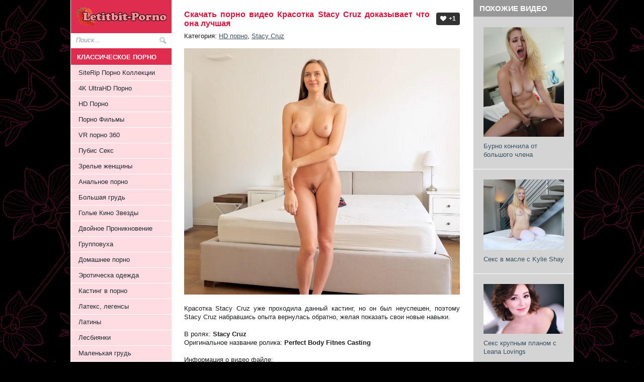

--- FILE ---
content_type: text/html; charset=UTF-8
request_url: https://xxxdd.net/hd_porno/39441-krasotka-stacy-cruz-dokazyvaet-chto-ona-luchshaya.html
body_size: 8598
content:
<!DOCTYPE html PUBLIC "-//W3C//DTD XHTML 1.0 Transitional//EN" "http://www.w3.org/TR/xhtml1/DTD/xhtml1-transitional.dtd">
<html xmlns="http://www.w3.org/1999/xhtml" xml:lang="ru" lang="ru">
<head>
<meta http-equiv="Content-Type" content="text/html; utf-8" />
<meta name="google-site-verification" content="d-zWieVsstZ2ipclnIZ2nIneWvdAMcMrDE58daEE78o" />
    <meta name="host-verification" content="baac22c2a3a3c30c4e982de3b00b60c9"/>
<meta name="yandex-verification" content="32d5624035aa6e68" /> 
<meta name="viewport" content="width=device-width, initial-scale=1.0" />
<meta http-equiv="Content-Type" content="text/html; charset=utf-8" />
<title>Красотка Stacy Cruz доказывает что она лучшая &raquo; Скачать качественное Full HD порно видео 1080p, XXX ролики, секс видео без вирусов</title>
<meta name="description" content="Красотка Stacy Cruz уже проходила данный кастинг, но он был неуспешен, поэтому Stacy Cruz набравшись опыта вернулась обратно, желая показать свои новые навыки.  Красотка Stacy Cruz уже прохо" />
<meta name="keywords" content="Stacy, Download, https, Скачать, показать, желая, новые, Stacy_Cruz_Returns_SEX_XXX, обратно, Красотка, навыки, кастинг, данный, поэтому, проходила, неуспешен, опыта, набравшись, вернулась, Турбобит" />
<meta name="generator" content="DataLife Engine (http://dle-news.ru)" />
<meta property="og:site_name" content="Скачать качественное Full HD порно видео 1080p, XXX ролики, секс видео без вирусов" />
<meta property="og:type" content="article" />
<meta property="og:title" content="Красотка Stacy Cruz доказывает что она лучшая" />
<meta property="og:url" content="https://xxxdd.net/hd_porno/39441-krasotka-stacy-cruz-dokazyvaet-chto-ona-luchshaya.html" />
<meta property="og:image" content="https://xxxdd.net/uploads/posts/2023-01/1673327688_8191.xxxdownload.net.jpg" />
<link rel="search" type="application/opensearchdescription+xml" href="https://xxxdd.net/engine/opensearch.php" title="Скачать качественное Full HD порно видео 1080p, XXX ролики, секс видео без вирусов" />
<script type="text/javascript" src="/engine/classes/min/index.php?charset=utf-8&amp;g=general&amp;10"></script>
<link rel="shortcut icon" href="/templates/Gemini-new_top/images/favicon.ico" />
<link media="screen" href="/templates/Gemini-new_top/style/styles.css" type="text/css" rel="stylesheet" />
<link media="screen" href="/templates/Gemini-new_top/style/engine.css" type="text/css" rel="stylesheet" />
 
</head>
<body>
     
<meta name="referrer" content="unsafe-url">
 
<div class="wrapper">

   			    
	 
		<div class="container">
	
			<div class="body">
				<div class="vsep">
				<div class="head-top">
				<div class="hlogo">
<a href="/">
<img src="/templates/Gemini-new_top/images/logo.png" alt="XXX Download" title="Скачать порно видео ролики без вирусов в отличном качетсве" class="logogo"></a>
<div class="show-menu"><i class="menuicon"></i></div>
</div>



<div id="menubar">
				<form method="post" action=''>
					<input type="hidden" name="do" value="search" />
                    <input type="hidden" name="subaction" value="search" />
					<ul class="searchbar reset">
						<li class="lfield"><input id="story" name="story" value="Поиск..." onblur="if(this.value=='') this.value='Поиск...';" onfocus="if(this.value=='Поиск...') this.value='';" type="text" /></li>
						<li class="lbtn"><input title="Найти" alt="Найти" type="image" src="/templates/Gemini-new_top/dleimages/2222.png" /></li>
					</ul>
				</form>
			</div>
  <div style="clear:both" ></div>
</div>
<div class="cols clearfix">
<div class="fozzi clearfix">

<div id="midside" class="lcol"  style="width: 100%;">
                        
                        
                   
 





 
  
		<div id='dle-content'><div class="base fullstory shamanskiy">
<div class="lovse"><h1 class="btl"> Скачать порно видео Красотка Stacy Cruz доказывает что она лучшая</h1>
<p class="argcat">Категория: <a href="https://xxxdd.net/hd_porno/">HD порно</a>, <a href="https://xxxdd.net/tags/Stacy+Cruz/">Stacy Cruz</a></p> </div>
<div class="maincont">
<div style="text-align:center;"><!--dle_image_begin:https://xxxdd.net/uploads/posts/2023-01/1673327688_8191.xxxdownload.net.jpg|--><img src="https://xxxdd.net/uploads/posts/2023-01/1673327688_8191.xxxdownload.net.jpg" alt="Красотка Stacy Cruz доказывает что она лучшая" title="Красотка Stacy Cruz доказывает что она лучшая"  /><!--dle_image_end--></div><br /><br />Красотка Stacy Cruz уже проходила данный кастинг, но он был неуспешен, поэтому Stacy Cruz набравшись опыта вернулась обратно, желая показать свои новые навыки.<br /><br />В ролях: <b>Stacy Cruz</b><br />Оригинальное название ролика: <b>Perfect Body Fitnes Casting</b><br /><br /><u>Информация о видео файле: </u><br /><b>Продолжительность: </b> 00:24:42<br /><b>Качество: </b> FullHD<br /><b>Формат: </b> mp4<br /><b>Разрешение: </b> 1920x1080<br /><b>Размер: </b> 2.10 GB<br /><br /><div style="text-align:center;"><a href="https://xxxdd.net/uploads/posts/2023-01/1673327696_1001.xxxdownload.net.jpg" ><!--dle_image_begin:https://xxxdd.net/uploads/posts/2023-01/1673327749_6081.xxxdownload.net.jpg|--><img src="https://xxxdd.net/uploads/posts/2023-01/1673327749_6081.xxxdownload.net.jpg" alt="Красотка Stacy Cruz доказывает что она лучшая" title="Красотка Stacy Cruz доказывает что она лучшая"  /><!--dle_image_end--></a></div>  <br /><br /><!--QuoteBegin--><div class="quote"><!--QuoteEBegin--><!--sizestart:4--><span style="font-size:14pt;"><!--/sizestart--><b>Скачать с Турбобит | Download from Turbobit</b><br /><br /><!--sizestart:2--><span style="font-size:10pt;"><!--/sizestart--><a href="https://turb.pw/hcplzarrh9et/Stacy_Cruz_Returns_SEX_XXX.mp4.html" target="_blank">https://turb.pw/hcplzarrh9et/Stacy_Cruz_Returns_SEX_XXX.mp4.html</a><br /><br /><!--sizestart:4--><span style="font-size:14pt;"><!--/sizestart--><b>Скачать с Keep2sahre | Download from K2S </b><br /><br /><!--sizestart:2--><span style="font-size:10pt;"><!--/sizestart--><a href="https://k2s.cc/file/2dbad197db1d7/Stacy_Cruz_Returns_SEX_XXX.mp4" target="_blank">https://k2s.cc/file/2dbad197db1d7/Stacy_Cruz_Returns_SEX_XXX.mp4</a><br /><br /><!--sizestart:4--><span style="font-size:14pt;"><!--/sizestart--><b>Скачать с Rapidgator | Download from RG</b><br /><br /><!--sizestart:2--><span style="font-size:10pt;"><!--/sizestart--><a href="https://rapidgator.net/file/a9d1f1b1a9b4f0b97b82ac161cd2217c" target="_blank">https://rapidgator.net/file/a9d1f1b1a9b4f0b97b82ac161cd2217c</a><br /><br /><!--sizeend--></span><!--/sizeend--><!--sizeend--></span><!--/sizeend--><!--QuoteEnd--></div><!--QuoteEEnd-->
 
    
<center></center><br><br>
<center></center><br><br>
<center></center><br><br>
<center></center><br><br>
    
<center></center>
    
                  
    
    
<div class="clr"></div>

</div>
<div class="storenumber"></div>
<div class="mlink">
    <span class="postinfo">Просмотров: 1441</span>


<span class="postinfo"><div class="rate"><span id="ilike-39441"><a href="#" class="ilike_rating" onclick="ilike(39441);return false;" title="��� ��������!"><span>+1</span></a></span></div></span>
<span class="arg"> </span>     
  </div>   
   
</div>     
<div class="suzizi">
<div class="rodosa">
   
    Похожие видео
</div>
<div class="relatt">
 
<a title="" href="https://xxxdd.net/hd_porno/39437-burno-konchila-ot-bolshogo-chlena.html"><img alt="Бурно кончила от большого члена" title="" src="https://xxxdd.net/uploads/posts/2023-01/1673327495_4751.xxxdownload.net.jpg" /></a>
 <a title="" href="https://xxxdd.net/hd_porno/39437-burno-konchila-ot-bolshogo-chlena.html">Бурно кончила от большого члена</a>

 </div><div class="relatt">
 
<a title="" href="https://xxxdd.net/hd_porno/39434-seks-v-masle-s-kylie-shay.html"><img alt="Секс в масле с Kylie Shay" title="" src="https://xxxdd.net/uploads/posts/2023-01/1673327236_9001.xxxdownload.net.jpg" /></a>
 <a title="" href="https://xxxdd.net/hd_porno/39434-seks-v-masle-s-kylie-shay.html">Секс в масле с Kylie Shay</a>

 </div><div class="relatt">
 
<a title="" href="https://xxxdd.net/hd_porno/39430-seks-krupnym-planom-s-leana-lovings.html"><img alt="Секс крупным планом с Leana Lovings" title="" src="https://xxxdd.net/uploads/posts/2023-01/1673326819_7781.xxxdownload.net.jpg" /></a>
 <a title="" href="https://xxxdd.net/hd_porno/39430-seks-krupnym-planom-s-leana-lovings.html">Секс крупным планом с Leana Lovings</a>

 </div><div class="relatt">
 
<a title="" href="https://xxxdd.net/hd_porno/39411-rada-seksu-s-bolshim-chlenom.html"><img alt="Рада сексу с большим членом" title="" src="https://xxxdd.net/uploads/posts/2023-01/1673221717_6201.xxxdownload.net.jpg" /></a>
 <a title="" href="https://xxxdd.net/hd_porno/39411-rada-seksu-s-bolshim-chlenom.html">Рада сексу с большим членом</a>

 </div><div class="relatt">
 
<a title="" href="https://xxxdd.net/hd_porno/39402-romanticheski-vlyublennaya-studentka.html"><img alt="Романтически влюбленная студентка" title="" src="https://xxxdd.net/uploads/posts/2023-01/1673062365_8051.xxxdownload.net.jpg" /></a>
 <a title="" href="https://xxxdd.net/hd_porno/39402-romanticheski-vlyublennaya-studentka.html">Романтически влюбленная студентка</a>

 </div><div class="relatt">
 
<a title="" href="https://xxxdd.net/hd_porno/39379-glamurnaya-krasotka-hochet-poprobovat-bolshoy-chlen.html"><img alt="Гламурная красотка хочет попробовать большой член" title="" src="https://xxxdd.net/uploads/posts/2023-01/1672972739_5521.xxxdownload.net.jpg" /></a>
 <a title="" href="https://xxxdd.net/hd_porno/39379-glamurnaya-krasotka-hochet-poprobovat-bolshoy-chlen.html">Гламурная красотка хочет попробовать большой член</a>

 </div><div class="relatt">
 
<a title="" href="https://xxxdd.net/hd_porno/39342-trahaet-devchonku-poka-ona-igraet-onlayn.html"><img alt="Трахает девчонку пока она играет онлайн" title="" src="https://xxxdd.net/uploads/posts/2023-01/1672886312_5801.xxxdownload.net.jpg" /></a>
 <a title="" href="https://xxxdd.net/hd_porno/39342-trahaet-devchonku-poka-ona-igraet-onlayn.html">Трахает девчонку пока она играет онлайн</a>

 </div><div class="relatt">
 
<a title="" href="https://xxxdd.net/hd_porno/39332-seks-s-dvumya-glamurnymi-blondinkami-s-zavyazanymi-glazami.html"><img alt="Секс с двумя гламурными блондинками с завязаными глазами" title="" src="https://xxxdd.net/uploads/posts/2023-01/1672804165_5621.xxxdownload.net.jpg" /></a>
 <a title="" href="https://xxxdd.net/hd_porno/39332-seks-s-dvumya-glamurnymi-blondinkami-s-zavyazanymi-glazami.html">Секс с двумя гламурными блондинками с завязаными глазами</a>

 </div><div class="relatt">
 
<a title="" href="https://xxxdd.net/hd_porno/39323-krasivuyu-zhenu-oprihodovali-na-rabote.html"><img alt="Красивую жену оприходовали на работе" title="" src="https://xxxdd.net/uploads/posts/2023-01/1672801832_991.xxxdownload.net.jpg" /></a>
 <a title="" href="https://xxxdd.net/hd_porno/39323-krasivuyu-zhenu-oprihodovali-na-rabote.html">Красивую жену оприходовали на работе</a>

 </div><div class="relatt">
 
<a title="" href="https://xxxdd.net/hd_porno/39320-nachalnik-poprosil-sekretarshu-stat-shlyuhoy.html"><img alt="Начальник попросил секретаршу стать шлюхой" title="" src="https://xxxdd.net/uploads/posts/2023-01/1672715891_121.xxxdownload.net.jpg" /></a>
 <a title="" href="https://xxxdd.net/hd_porno/39320-nachalnik-poprosil-sekretarshu-stat-shlyuhoy.html">Начальник попросил секретаршу стать шлюхой</a>

 </div><div class="relatt">
 
<a title="" href="https://xxxdd.net/hd_porno/39307-seks-posle-shahmatov.html"><img alt="Секс после шахматов" title="" src="https://xxxdd.net/uploads/posts/2023-01/1672714308_11.xxxdownload.net.jpg" /></a>
 <a title="" href="https://xxxdd.net/hd_porno/39307-seks-posle-shahmatov.html">Секс после шахматов</a>

 </div><div class="relatt">
 
<a title="" href="https://xxxdd.net/hd_porno/39295-razdelil-devchonku-vmeste-s-drugom.html"><img alt="Разделил девчонку вместе с другом" title="" src="https://xxxdd.net/uploads/posts/2023-01/1672628212_331.xxxdownload.net.jpg" /></a>
 <a title="" href="https://xxxdd.net/hd_porno/39295-razdelil-devchonku-vmeste-s-drugom.html">Разделил девчонку вместе с другом</a>

 </div><div class="relatt">
 
<a title="" href="https://xxxdd.net/hd_porno/39267-seks-s-krasotkoy-tina-kay-vozle-basseyna-v-saune.html"><img alt="Секс с красоткой Tina Kay возле бассейна в сауне" title="" src="https://xxxdd.net/uploads/posts/2022-12/1672456032_5311.xxxdownload.net.jpg" /></a>
 <a title="" href="https://xxxdd.net/hd_porno/39267-seks-s-krasotkoy-tina-kay-vozle-basseyna-v-saune.html">Секс с красоткой Tina Kay возле бассейна в сауне</a>

 </div><div class="relatt">
 
<a title="" href="https://xxxdd.net/hd_porno/39265-podruga-poshla-s-drugom-na-plyazh.html"><img alt="Подруга пошла с другом на пляж" title="" src="https://xxxdd.net/uploads/posts/2022-12/1672455853_3361.xxxdownload.net.jpg" /></a>
 <a title="" href="https://xxxdd.net/hd_porno/39265-podruga-poshla-s-drugom-na-plyazh.html">Подруга пошла с другом на пляж</a>

 </div><div class="relatt">
 
<a title="" href="https://xxxdd.net/hd_porno/39263-seks-s-molodoy-devushkoy-v-palatke-na-zadnem-dvore.html"><img alt="Секс с молодой девушкой в палатке на заднем дворе" title="" src="https://xxxdd.net/uploads/posts/2022-12/1672455701_3831.xxxdownload.net.jpg" /></a>
 <a title="" href="https://xxxdd.net/hd_porno/39263-seks-s-molodoy-devushkoy-v-palatke-na-zadnem-dvore.html">Секс с молодой девушкой в палатке на заднем дворе</a>

 </div>
</div>
<div class="clr"></div>

</div>
 
</div>



<div id="sidebar" class="rcol">

						<div class="side-menu">
<div id="rightmenu" class="block">

    <div class="dtop"><h4 class="btl">Классическое Порно</h4></div>
	<ul id="slidemenu" class="reset">
        <li><a href="/siterip/">SiteRip Порно Коллекции</a></li>
        <li><a href="/4k_ultrahd/">4K UltraHD Порно</a></li>  
        <li><a href="/hd_porno/">HD Порно</a></li>
        <li><a href="/porn_movie/">Порно Фильмы</a></li>
        <li><a href="/vr_porn/">VR порно 360</a></li>
        <li><a href="/pubis/">Пубис Секс</a></li>
        <li><a href="/milf/">Зрелые женщины</a></li>
        <li><a href="/anal/">Анальное порно</a></li>
        <li><a href="/big_tits/">Большая грудь</a></li>
        <li><a href="/nude_star/">Голые Кино Звезды</a></li>
        <li><a href="/double_penetration/">Двойное Проникновение</a></li>
        <li><a href="/group-sex/">Групповуха</a></li>
        <li><a href="/amateur/">Домашнее порно</a></li>
        <li><a href="/uniform/">Эротическа одежда</a></li>
        <li><a href="/casting/">Кастинг в порно</a></li>
        <li><a href="/latex/">Латекс, легенсы</a></li>
        <li><a href="/latina/">Латины</a></li>
        <li><a href="/lesbian/">Лесбиянки</a></li>
        <li><a href="/small-tits/">Маленькая грудь</a></li>
        <li><a href="/masturbation/">Мастурбация</a></li>
        <li><a href="/teen/">Молоденькие</a></li>
         <li><span class="sublnk">Оральний секс</span></li>
		<li class="submenu">
			<ul>
				<li><a href="/oral-sex/minet/">Минет</a></li>
				<li><a href="/oral-sex/cunnilingus/">Кунилингус</a></li>
			</ul>
		</li>
         
		<li><a href="/sex-massage/">Секс массаж</a></li>
		 <li><span class="sublnk">Сперма</span></li>
		<li class="submenu">
			<ul>
				<li><a href="/sperm/cumshot_on_face/">Сперма на лице</a></li>
				<li><a href="/sperm/cumshot_on_body/">Сперма на теле</a></li>
                <li><a href="/sperm/creampie/">Сперма во влагалище</a></li>
			</ul>
		</li>
      
       <li><a href="/stockings/">Чулки, колготки, трусики</a></li>
       <li><a href="/japan/">Японочки - Азиатки</a></li>     
        <li><a href="/doceumtal_porn_film/">Документальное порно</a></li>
      <li><a href="/foto/">Порно Фото</a></li>
         <li><a href="/comics/">Порно Комиксы</a></li>
        
 

	</ul>

   <div class="dtop"><h4 class="btl">Развратное Порно</h4></div>
	<ul id="slidemenu" class="reset">
        <li><a href="/nonstandard_porn/">Нестандартное порно</a></li>
        <li><a href="/treason/">Измена мужу, жене</a></li>
        <li><a href="/swinger/">Свингеры</a></li>
       <li><a href="/sex_for_money/">Пикап секс</a></li>
        <li><a href="/twins/">Близняшки</a></li>
        <li><a href="/drunk/">Пьяные девушки</a></li>
        <li><a href="/mature_porn/">Старики с молодыми</a></li>
       <li><a href="/public/">Секс На Публике</a></li>
       <li><a href="/fisting/">Фистинг</a></li>
         <li><a href="/transexual/">Трансексуалы</a></li>
       <li><a href="/hardcore/">Хардкор</a></li> 
       <li><a href="/foreskin/">Крайняя плоть</a></li> 
         <li><a href="/mult/">Порно Мультики</a></li>
        <li><a href="/sex_games/">Секс Игры</a></li>
        <li><a href="/xxx-rolik/">Секс видео на телефон</a></li>
     	</ul>
</div>   
        
  <div id="rightmenu" class="block">
	<div class="dtop"><h4 class="btl">Интрестное об интиме</h4></div>
	<ul id="slidemenu" class="reset">
        <li><a href="/idei_primeri_erotic_photosession.html">Идеи для НЮ фотосессии</a></li>
        <li><a href="/before_and_after_pregnancy.html">До и после беременности</a></li>
        <li><a href="/tekuschie-pilotki.html">Текущие пилотки</a></li>
         <li><a href="/odetie_razdetie.html">Одетые и раздетые</a></li>
        <li><a href="/best_online_porn_video/">Лучшее онлайн порно</a></li>
        <li><a href="/new_sex_life.html">Как разнообразить секс</a></li>
        <li><a href="/funny_erotic.html">Эроприколы</a></li>
        <li><a href="/watch_online.html">Как скачивать ХХХ?</a></li>
        <li><a href="/girl_face_and_pussy.html">Лицо и её писька</a></li>
		<li><a href="/klassifikaciya-zhenskih-polovyh-organov.html">Какие бывают вагины?</a></li>
        <li><a href="/female_orgasm_imitation.html">Как имитируют оргазм</a></li>
        <li><a href="/download_online_porn.html">Как скачать порно?</a></li>
        
        
	</ul>
</div>


<div style="clear:both"></div>

 

<div id="rightmenu" class="block">
    

    
    
	<div class="dtop"><h4 class="btl">Красотки XXX</h4></div>
	<ul id="slidemenu" class="reset">
        
        <li><a href="/tags/Виктория+Ушаева/">Виктория Ушаева</a></li>
       <li><a href="/tags/Gina+Gerson/">Валентина Лашкеева</a></li>
        <li><a href="/tags/Ally+Breelsen/">Ангелина Дорошенкова</a></li>
         <li><a href="/tags/Alina+Rai/">Alina Rai</a></li>
        <li><a href="/tags/Angel+Dickens/">Angel Dickens</a></li>
        <li><a href="/tags/Aletta+Ocean/">Aletta Ocean</a></li>
        <li><a href="/tags/Alexis+Adams/">Alexis Adams</a></li>
        <li><a href="/tags/Alexis+Brill/">Alexis Brill</a></li>
        <li><a href="/tags/Alice+Green/">Alice Green</a></li>
        <li><a href="/tags/Amai+Liu/">Amai Liu</a></li>
        <li><a href="/tags/Angel+Desert/">Angel Desert</a></li>
        <li><a href="/tags/Angela+White/">Angela White</a></li>
        <li><a href="/tags/Ariana+Marie/">Ariana Marie</a></li>
        <li><a href="/tags/Ashlynn+Brooke/">Ashlynn Brooke</a></li>
        <li><a href="/tags/August+Ames/">August Ames</a></li>   
        <li><a href="/tags/Bryci/">Bryci</a></li>
        <li><a href="/tags/Conny+Carter/">Conny Carter</a></li>
        <li><a href="/tags/Dillion+Harper/">Dillion Harper</a></li>
        <li><a href="/tags/Elena+Koshka/">Elena Koshka</a></li>
        <li><a href="/tags/Eva+Elfie/">Eva Elfie</a></li>
        <li><a href="/tags/Foxy+Di/">Foxy Di</a></li>
        <li><a href="/tags/Hannah+Hays/">Hannah Hays</a></li>
        <li><a href="/tags/Holly+Michaels/">Holly Michaels</a></li>
        <li><a href="/tags/Ivana+Sugar/">Ivana Sugar</a></li>
         <li><a href="/tags/Jessa+Rhodes/">Jessa Rhodes</a></li>
         <li><a href="/tags/Jessie+Rogers/">Jessie Rogers</a></li>
        <li><a href="/tags/Jynx+Maze/">Jynx Maze</a></li>
         <li><a href="/tags/Kate+Rich/">Kate Rich</a></li>
        <li><a href="/tags/Kitty+Jane/">Kitty Jane</a></li>
         <li><a href="/tags/Kylie+Page/">Kylie Page</a></li>
        <li><a href="/tags/Lana+Rhoades/">Lana Rhoades</a></li>
          <li><a href="/tags/Leah+Gotti/">Leah Gotti</a></li>
        <li><a href="/tags/Lena+Paul/">Lena Paul</a></li>
        <li><a href="/tags/Lil+Candy/">Lil Candy</a></li>
        <li><a href="/tags/Lily+Rader/">Lily Rader</a></li>
          <li><a href="/tags/Little+Caprice/">Little Caprice</a></li>
         <li><a href="/tags/Little%20Lupe/">Little Lupe</a></li>
         <li><a href="/tags/Liya+Silver/">Liya Silver</a></li>
        <li><a href="/tags/Luba+Love/">Luba Love</a></li>
         <li><a href="/tags/Lucie+Wilde/">Lucie Wilde</a></li>
         <li><a href="/tags/Lucy+Li/">Lucy Li</a></li>
        <li><a href="/tags/Lucy+Cat/">Lucy Cat</a></li>
         <li><a href="/tags/Madison+Ivy/">Madison Ivy</a></li>
         <li><a href="/tags/Mandy+Dee/">Mandy Dee</a></li>
        <li><a href="/tags/Miss+Alice+Wild/">Miss Alice Wild</a></li>
        <li><a href="/tags/Molly+Bennett/">Molly Bennett</a></li>
         <li><a href="/tags/Molly+Kelt/">Molly Kelt</a></li>
        <li><a href="/tags/Nekane/">Nekane</a></li>
         <li><a href="/tags/Nessa+Devil/">Nessa Devil</a></li>
         <li><a href="/tags/Pinky+June/">Pinky June</a></li>
         <li><a href="/tags/Riley+Reid/">Riley Reid</a></li>
        <li><a href="/tags/Rikki+Six/"> Rikki Six</a></li>
         <li><a href="/tags/Sasha+Blond/">Sasha Blond</a></li>
         <li><a href="/tags/Sasha+Grey/">Sasha Grey</a></li>
         <li><a href="/tags/Serenity+Cox/">Serenity Cox</a></li>
         <li><a href="/tags/Scarlet+Chase/">Scarlet Chase</a></li>    
        <li><a href="/tags/Stacy+Cruz/">Stacy Cruz</a></li>
        <li><a href="/tags/Shae+Summers/">Shae Summers</a></li>
        <li><a href="/tags/Sheri+Vi/">Sheri Vi</a></li>
         <li><a href="/tags/Tarra+White/">Tarra White</a></li>
         <li><a href="/tags/Tania+Shinaryen/">Tania Shinaryen</a></li>
         <li><a href="/tags/Tiny+Tyler/">Tiny Tyler</a></li>
        <li><a href="/tags/Tina+Kay/">Tina Kay</a></li>
         <div class="dtop"><h4 class="btl">Редкие ХХХ жанры</h4></div>
         
        <li><a href="/tags/Эксгибиционист/">Эксгибиционист порно</a></li>
        <li><a href="/tags/Маленький+член/">Маленький член</a></li>
         <li><a href="/tags/Музыкальный+порно+клип/">Музыкальные порно клипы</a></li>
        <li><a href="/tags/woodmancastingx/">Кастинги Вудмана</a></li>
           <li><a href="/tags/Creampie+Compilation/">Creampie Compilation</a></li>
       <li><a href="/tags/Cumshot+Compilation/">Cumshot Compilation</a></li>
      <li><a href="/tags/Скрытая+Камера/">Скрытая Камера</a></li>
        <li><a href="/tags/Беременные+порно/">Беременные порно</a></li>
        <li><a href="/tags/Большой+клитор/">Большой клитор</a></li>
        <li><a href="/tags/Большой+член/">Большой член</a></li>
        <li><a href="/tags/Блондинки/">Блондинки</a></li>
        <li><a href="/tags/Волосатые киски/">Волосатые киски</a></li>
        <li><a href="/tags/Гимнастки/">Гимнастки</a></li>
        <li><a href="/tags/В+Масле/">Секс в Масле</a></li>
        <li><a href="/tags/Закадровое+Порно+Видео/">Закадровое Порно Видео</a></li>   
        <li><a href="/tags/Красивый+Секс">Красивый Секс</a></li>
         <li><a href="/tags/Лишение+Девственности/"> Лишение Девственности</a></li>
          <li><a href="/tags/Мусульманки/"> Мусульманки</a></li>
        <li><a href="/tags/Нудисты/">Нудисты</a></li>
          <li><a href="/tags/Русские+девушки/"> Русские девушки</a></li>
         <li><a href="/tags/Рыжие+девушки/"> Рыжие девушки</a></li>  
         <li><a href="/tags/Секс+с+невестой/">Порно с невестами</a></li>
          <li><a href="/tags/Помпа/"> Помпа</a></li>  
        <li><a href="/tags/Студентки/">Студентки</a></li>
         <li><a href="/tags/>Скромные+девчонки/">Скромные девчонки</a></li>
        <li><a href="/tags/Секс+в+самолете/">Секс в самолете</a></li>
         <li><a href="/tags/Тайские+девушки/">Секс с Тайками</a></li>
        <li><a href="/tags/Секс+с+инвалидами/">Секс с инвалидами</a></li>
        <li><a href="/tags/"> <b>Загрузить еще... </b></a></li>
    </ul>
</div>

</div>






					</div>
					<div class="clr"></div>

</div>


</div>
					
				</div>
			</div>
		</div>
	 
</div>
    
	<div class="wrapper">
		<div class="container">




 
 
   









    
    
    
 
			<div id="footer">
				 
			
          <div class="shamiza">  
              <a href="/download_online_porn.html">Как скачать порно</a>      /           <a href="/index.php?do=feedback">Контакты / Жалобы / Abuse / Удалить видео / для РКН / DMCA </a>
<br />
    xxxdd.net - XXXdownload.net - Порно портал эротического видео + 21 <br />
              
              
              

                <!-- Histats.com  START  (aync)-->
<script type="text/javascript">var _Hasync= _Hasync|| [];
_Hasync.push(['Histats.start', '1,4830859,4,0,0,0,00010000']);
_Hasync.push(['Histats.fasi', '1']);
_Hasync.push(['Histats.track_hits', '']);
(function() {
var hs = document.createElement('script'); hs.type = 'text/javascript'; hs.async = true;
hs.src = ('//s10.histats.com/js15_as.js');
(document.getElementsByTagName('head')[0] || document.getElementsByTagName('body')[0]).appendChild(hs);
})();</script>
<noscript><a href="/" target="_blank"><img  src="//sstatic1.histats.com/0.gif?4830859&101" alt="" border="0"></a></noscript>
<!-- Histats.com  END  -->

              
              
              
              
              
              
              
              
</div>
                

             <div class="clr"></div> 
                
       
                

			</div>
							
        
		</div>
</div>
<script type="text/javascript" src="/templates/Gemini-new_top/js/libs.js"></script>
    
    
    
<script>
  const currentDomain = window.location.hostname;
  const links = document.querySelectorAll('a[href^="http"], a[href^="https"]');

  links.forEach(link => {
    const linkDomain = link.hostname;
    if (linkDomain !== currentDomain) {
      link.setAttribute("target", "_blank");
    }
  });
</script>
<div id="loading-layer" style="display:none">Загрузка. Пожалуйста, подождите...</div>
<script type="text/javascript">
<!--
var dle_root       = '/';
var dle_admin      = '';
var dle_login_hash = '';
var dle_group      = 5;
var dle_skin       = 'Gemini-new_top';
var dle_wysiwyg    = '0';
var quick_wysiwyg  = '0';
var dle_act_lang   = ["Да", "Нет", "Ввод", "Отмена", "Сохранить", "Удалить"];
var menu_short     = 'Быстрое редактирование';
var menu_full      = 'Полное редактирование';
var menu_profile   = 'Просмотр профиля';
var menu_send      = 'Отправить сообщение';
var menu_uedit     = 'Админцентр';
var dle_info       = 'Информация';
var dle_confirm    = 'Подтверждение';
var dle_prompt     = 'Ввод информации';
var dle_req_field  = 'Заполните все необходимые поля';
var dle_del_agree  = 'Вы действительно хотите удалить? Данное действие невозможно будет отменить';
var dle_spam_agree = 'Вы действительно хотите отметить пользователя как спамера? Это приведет к удалению всех его комментариев';
var dle_complaint  = 'Укажите текст вашей жалобы для администрации:';
var dle_big_text   = 'Выделен слишком большой участок текста.';
var dle_orfo_title = 'Укажите комментарий для администрации к найденной ошибке на странице';
var dle_p_send     = 'Отправить';
var dle_p_send_ok  = 'Уведомление успешно отправлено';
var dle_save_ok    = 'Изменения успешно сохранены. Обновить страницу?';
var dle_del_news   = 'Удалить статью';
var allow_dle_delete_news   = false;
//-->
</script>
<script defer src="https://static.cloudflareinsights.com/beacon.min.js/vcd15cbe7772f49c399c6a5babf22c1241717689176015" integrity="sha512-ZpsOmlRQV6y907TI0dKBHq9Md29nnaEIPlkf84rnaERnq6zvWvPUqr2ft8M1aS28oN72PdrCzSjY4U6VaAw1EQ==" data-cf-beacon='{"version":"2024.11.0","token":"750ccb4dc3ae46fdb82ba420aeeac0df","r":1,"server_timing":{"name":{"cfCacheStatus":true,"cfEdge":true,"cfExtPri":true,"cfL4":true,"cfOrigin":true,"cfSpeedBrain":true},"location_startswith":null}}' crossorigin="anonymous"></script>
</body>
</html>
<!-- DataLife Engine Copyright SoftNews Media Group (http://dle-news.ru) -->
<!-- dude Smart Leech time: 0,076056 msec -->

--- FILE ---
content_type: text/css
request_url: https://xxxdd.net/templates/Gemini-new_top/style/styles.css
body_size: 12725
content:
html,body,div,ul,ol,li,dl,dt,dd,h1,h2,h3,h4,h5,h6,pre,form,p,blockquote,fieldset,input{margin:0;padding:0; -webkit-box-sizing: border-box; -moz-box-sizing: border-box; box-sizing: border-box;}
body{background:#000 url(../dleimages/bgg.png) repeat;color:#1b1f21;word-wrap:break-word; overflow-x: hidden;}
h1,h2,h3,h4,h5{line-height:normal}
h1{font-size:1.25em}
h2{font-size:1.2em}
h3{font-size:1.15em}
h4{font-size:1.1em}
h5{font-size:1em}

a{color:#3b5163;text-decoration:underline}
a:hover{text-decoration:none}
a img{border:0 none}
textarea{resize:vertical}
input,textarea,select,button,body{font:13px/17px "Trebuchet MS",Arial,Helvetica,sans-serif}
input,textarea,select,button,a{outline:none}
@font-face{font-family:'PFSquareSansProBold';src:url(../fonts/pfsquare-webfont.eot);src:local('PF Square Sans Pro'),local(../fonts/PFSquareSansProBold),url(../fonts/pfsquare-webfont.woff) format("woff"),url(../fonts/pfsquare-webfont.ttf) format("truetype"),url(../fonts/pfsquare-webfont.svg#webfontIlJz4VNr) format("svg");font-weight:700;font-style:normal; font-display: swap;}
p{margin-bottom:.4em}
hr{border:0 none;border-top:1px solid #dbe8ed;height:1px}
ul{margin:0 0 18px 2em;list-style:disc outside}
ol{margin:0 0 18px 2.1em;list-style:decimal}
.reset,.reset li{list-style:none;padding:0;margin:0}
.head-top {width: 200px;float: left; left: 0; top: 0; position: absolute; z-index: 1;}
.clr{clear:both}
.thide,.htmenu span{overflow:hidden;display:block;height:0;line-height:normal}
table.userstop,table.pm,table.tableform,table.calendar{border-collapse:collapse;border-spacing:0}
.lcol,.rcol,form{display:inline}
.lcol{float:left;width:550px}
.rcol{float:left}
.small{font-size:.9em}
.pink{color:#d51e44}
.wrapper{overflow: hidden; width:100%; max-width:1000px;text-align:left; position:relative; margin:0 auto;border-left:1px solid #fff;border-right:1px solid #fff;background:#fff url(../dleimages/fonns.png) repeat-y}
.wwide{width:100%}
#header{height:97px;padding:0 0 0 322px}
#header h1{margin:-8px 0 0 -322px;width:345px;float:left;padding:0 17px 31px 0}
#header h1 a{display:block;width:345px;padding-top:89px;background:url(../images/logo.png)}
#header .rcol{padding-top:28px;width:93%}
.headlinks{margin-top:3px;overflow:hidden}
.headlinks ul,.headlinks ul li,.headlinks,.headsoc,.headsoc a,ul.loginbox li{float:left}
.headlinks ul{margin-left:-11px}
.headlinks ul li{background:url(../images/headlinks.png) no-repeat 0 70%;padding:0 10px 0 11px}
.headlinks ul a,ul.loginbox li a{color:#fff}
.loginbox{display:inline}
.loginbox ul.loginbox{float:right;height:27px}
ul.loginbox{line-height:27px}
ul.loginbox li{margin-left:10px}
.loginbtn a{text-decoration:none;font-size:1.1em;display:block;width:66px;padding-bottom:17px;background:url(../images/loginbtn.png) no-repeat 50% 0}
.loginbtn a b{text-align:center;display:block;cursor:pointer;height:26px;background-color:#db143d}
.loginbtn a:hover{background-position:50% 100%}
.loginbtn a:hover b{background-color:#f1345d}
.logform li.lfield{margin-bottom:10px}
.logform li.lbtn{text-align:center}
.logform li.lfield input{width:265px}
.logform li.lfchek input{width:13px;border:none;background:none}
.logform li.lfchek label{display:inline;margin-bottom:.2em}
.shadlr{width:100%;background:url(../images/shadlr.png) no-repeat}
.darkbg{background:#fff;border-top:1px solid #d4d4d4}
#menubar{background:#df2d4f;color:#FFF;position:relative}
#menubar .lcol,#menubar .lcol ul,#menubar .lcol ul li,#menubar .lcol ul a{float:left}
#menubar .lcol{overflow:hidden;height:20px}
#menubar .lcol ul{font-size:1.15em;line-height:20px;margin-left:-2px}
#menubar .lcol ul li{background:url(../images/mbar.png) no-repeat}
#menubar .lcol ul a{padding:0 7px;color:#fff;height:20px;text-decoration:none}
#menubar .lcol ul a:hover{color:#da143d;background:url(../images/mbar.png) no-repeat 50% 100%}
.searchbar{width:200px;height:30px;background-color:#FFF;color:#000;border-right:1px solid #f5f5f5}
.searchbar li{float:left;height:25px}
.searchbar .lfield{padding-left:10px;overflow:hidden}
.searchbar .lfield input{font-style:italic;color:#8b99a8;float:left;height:20px;width:180px;border:0 none;background:none;margin-top:3px}
.searchbar .lbtn input{height:15px;position:absolute;right:10px;top:7px}
::-webkit-input-placeholder{color:#FFF}
::-moz-placeholder{color:#FFF}
:-moz-placeholder{color:#FFF}
:-ms-input-placeholder{color:#FFF}
.searchbar .lbtn input:hover{background-position:-67px -26px}
.fbutton,.vresult{border:0 none;background:none;cursor:pointer}
.fbutton{text-shadow:0 1px 0 #fff;font-size:1.1em;margin-bottom:2px;border:1px solid #bcc5c9;width:106px;height:31px;color:#d51e44;padding:2px 0 5px;background:#fff url(../images/fbutton.png) repeat-x 0 100%;font-weight:700}
.fbutton:hover,.vresult:hover{background-position:0 10px;-moz-box-shadow:0 1px 5px -2px #000;-webkit-box-shadow:0 1px 5px -2px #000;box-shadow:0 1px 5px -2px #000}
button.fbutton span{cursor:pointer;display:block}
.block{background-color:#ffdbe2;margin:0;width:200px}
.block .dcont{padding:5px 0;margin:0 13px}
.block .dtop{overflow:hidden;background:#df2d4f;padding:0 12px;height:34px;border-bottom:1px solid #fff}
.block .dtop .btl{margin-top:10px}
h4.btl{font:bold 13px/normal PFSquareSansProBold,sans-serif;text-transform:uppercase;color:#fff}
h4.btl span{color:#db143d}
#slidemenu li a,#slidemenu li span{text-decoration:none;color:#1f2931;display:block;border-bottom:1px solid #fff;padding:0 15px;height:30px;line-height:29px}
#slidemenu li span{cursor:pointer;background:url(../images/slidemenu.png) no-repeat 100% -3px}
#slidemenu li a:hover,#slidemenu li span:hover{color:#db143d;background-color:#ffe5ea}
#slidemenu li.selected span{color:#fff;border-top:1px solid #9a071a;height:34px;line-height:32px;background-color:#db143d;background-position:100% -38px}
#slidemenu li.submenu{overflow:hidden}
#slidemenu li.submenu ul{overflow:hidden;border-bottom:1px solid #fff;background-color:#f1f5f7;margin:0;padding:10px 15px;list-style:none}
#slidemenu li.submenu ul a{border:0 none;width:100%;padding:0;font-size:1.2em;line-height:normal;height:auto}
#slidemenu li.submenu ul li{background:url(../images/gdot.png) no-repeat 0 8px;padding-left:9px}
#rightmenu .linesbg{border-top:2px solid #c5cbd3}
#rightmenu .linesbg ul{min-height:54px;background:url(../images/whitelogo.png) no-repeat 100% 50%}
.informer{padding:10px 15px 14px;border-bottom:1px solid #fff}
.informer:hover{background-color:#f1f5f7}
.informer p a{color:#db143d}
.redb{border-bottom:1px solid #e7617d;background:#df2d4f}
.redb .dbtm{position:absolute;right:0;bottom:-10px;padding-top:4px;width:323px;background:url(../images/redbtm.png) no-repeat}
.redb .btl{margin-bottom:5px}
.redb ul{margin:0;list-style:none}
.redb li{padding-left:7px}
.redb a{padding:1px 0;display:block;width:100%;color:#f9e2e6}
.redb a:hover,.redb{color:#fff}
#footbox{position:relative;overflow:hidden;padding:25px 0}
.ribbon{position:absolute;right:23px;top:30px;padding-top:100px;width:157px;background:url(../images/club.png)}
.fbox .dcont{margin:0 25px;color:#000}
.fbox .dcont a{color:#424242}
.fbox .btl{margin-bottom:.4em}
.fmenu li{padding-left:7px;background:url(../images/rdot.png) no-repeat 0 8px}
#footer{padding-left:13px;background:#222a30}
#footer h2{display:inline}
#footer h2 a{background:url(../images/logofoot.png) no-repeat;float:left;position:relative;top:-10px;padding-top:91px;margin-right:3px;width:74px}
.counts{padding:7px 25px 0 0;margin-top:23px;width:310px;height:37px;float:right}
.counts ul{float:right}
.counts ul li{float:right;width:88px;height:31px;margin-left:5px}
.counts ul li:hover{opacity:1;-moz-opacity:1;filter:alpha(opacity=100)}
.copyright{margin-top:29px;float:left}
.shadow{height:80px;background:url(../images/shadow.png) no-repeat 50% 0}
.lines{    font-size: .9em;
    margin-bottom: 13px;
    padding: 13px;
    border: 1px solid #d3dae0;
    background: #fff url(../images/lines.gif);
    margin-top: 20px;
    margin-bottom: 0px;}
.sortn{text-align:center}
.sortn img{vertical-align:middle;    width: inherit !important;}
.base .btl{margin-bottom:.5em}
.base .btl a,.base .btl{text-decoration:none;color:#db143d;margin-bottom:7px!important;font-size:1.2em}
.base .btl a:hover{color:#353a40}
.argcat{margin-bottom:10px}
.argbox a{margin:3px 0 0 8px;text-decoration:none;color:#67747b;font-size:.85em;float:right;color:#67747b;padding:0 6px;height:20px;line-height:20px;border:1px solid #d6d9dc}
.argbox a:hover{background-color:#f1f5f7}
.infbtn{margin:3px 0 0 1px;float:right;position:relative;width:22px;height:22px}
.infbtn .thide{cursor:pointer;background:#db143d url(../images/boxinfo.png);padding-top:22px;width:22px}
.infbtn .thide:hover{background-position:0 -44px}
.infbtn .thide.selected{background-position:0 -22px;background-color:#c0cad2}
.infcont{z-index:33;width:180px;background-color:#dfe3e6;border:2px solid #a6b5c0;position:absolute;top:23px;right:0;display:none}
.infcont ul{position:relative;list-style:none;font-size:.9em;color:#67747b;margin:0 6px;padding:5px 0}
.editdate{font-size:.9em;background-color:#f1f2f3;padding:6px;color:#67747b}
.rate{text-align:left;width:85px;height:17px;margin:6px}
.storenumber,.maincont,.berrors,.basecont,.fullstory,.mass_comments_action{margin-bottom:13px;text-align:justify}
.base .maincont{padding-top:6px}
.maincont img{border:none;width:100%;margin-bottom:-15px}
.basetags{padding-top:10px;font-size:.9em;color:#6c838e}
.mlink{height:39px}
.fullstory .mlink{margin-bottom:3px}
.argmore a,.argmore a b,.argback a,.argback a b{float:left;height:39px;background:url(../images/argmore.png) no-repeat}
.argmore a,.argback a{padding-left:23px;line-height:29px;color:#fff;text-decoration:none}
.argmore a b,.argback a b{cursor:pointer;padding-right:42px;background-color:#db143d;background-position:100% -39px}
.argmore a:hover{background-position:0 -78px}
.argmore a:hover b{background-position:100% -117px}
.argback a{background-position:0 -156px}
.argback a b{background-color:#438fbf;background-position:100% -195px}
.argback a:hover{background-position:0 -234px}
.argback a:hover b{background-position:100% -273px}
.postinfo,.argedit a{line-height:29px}
.postinfo{color:#6c838e;float:right}
.related{padding-right:120px;position:relative;border-top:2px solid #bbbec0}
.related h4.btl span{color:#32373d}
.frbtns{width:106px;height:46px;position:absolute;right:7px;bottom:-5px}
.frbtns img{float:right;margin-left:4px}
img.printlink{background:url(../dleimages/printlink.png) no-repeat;width:49px;height:46px}
a:hover img.printlink{background-position:0 -46px}
.berrors{padding-left:12px;background:#d7133b url(../images/berrors1.png) repeat-y}
.berrors .berrors{color:#d7133b;padding:10px 13px;background:#f2d9de url(../images/berrors.png)}
.berrors a{color:#d7133b}
.tabmenu{height:32px;border-bottom:3px solid #7e8489;margin-bottom:13px}
.tabmenu li{float:left}
.tabmenu a{padding:0 13px;text-decoration:none;background-color:#e0e4e7;float:left;height:30px;line-height:30px;margin:2px 2px 0 0}
.tabmenu a:hover{background-color:#f1f3f5}
.tabmenu a.selected{padding-bottom:6px;position:relative;color:#fff;background:#7e8489 url(../images/tabarrow.png) no-repeat 50% 100%;height:35px;line-height:35px;margin:0 2px 0 0}
.tabcont{display:none}
.heading{font-size:1.4em;line-height:normal;color:#d51e44;margin-bottom:10px}
.bcomment{padding-left:113px;margin-bottom:20px}
.bcomment .lcol{position:relative;color:#7b878d;margin-left:-113px;padding-right:13px;width:100px}
.bcomment .lcol .arcom{position:absolute;top:41px;right:0;width:9px;padding-top:16px;background:url(../images/arcom.png)}
.bcomment .lcol h5,.bcomment .lcol h5 a{color:#d8183f}
.bcomment .lcol p{font-size:.85em}
.bcomment .lcol .avatar{padding:4px;border:1px solid #dce0e2;width:90px;overflow:hidden;margin-bottom:.8em}
.bcomment .lcol .avatar img{width:90px;display:block}
.bcomment .rcol{min-height:90px;background:#eaeef0 url(../images/combox.png) repeat-x 0 100%;width:100%}
.combox{margin:0 13px;padding:13px 0}
.combox .infbtn{margin:0 0 8px 13px}
.comedit{padding-top:13px;color:#7a94a0}
.comedit .arg a{margin-right:10px;font-size:.9em;height:26px;line-height:26px;float:left;color:#6b7c8a}
.selectmass{display:inline}
.selectmass input{float:right;margin-top:10px}
.argreply a,.argreply a b{float:left;height:26px;background:url(../images/argreply.png) no-repeat}
.argreply a{margin-right:10px;line-height:26px;text-decoration:none;text-shadow:0 1px 0 #fff;color:#d51e44;font-size:1.1em}
.argreply a b{background-position:100% -26px;padding:0 20px 0 10px}
.argreply a:hover{background-position:0 -52px}
.argreply a:hover b{background-position:100% -78px}
.signature{color:#7a94a0}
.brdform{padding:3px;border:1px solid #dce0e2}
.baseform,.mass_comments_action{padding:1px;background-color:#f0f2f4}
.mass_comments_action{padding:10px 13px}
.baseform .dcont{padding:13px 0;margin:0 13px}
.baseform .dcont .heading{margin:0}
.tableform{width:100%}
.tableform td.label{width:20%;vertical-align:top;padding-right:0;font-weight:700}
.fieldsubmit,.tableform td{padding:10px 13px;border-top:1px solid #fff}
.addnews{font-weight:700}
.impot{color:#d51e44;font-weight:400}
.checkbox{padding:4px 0;line-height:1em}
.checkbox input{margin-top:-2px;vertical-align:middle}
.f_input{width:300px;padding:1px}
.f_textarea{width:458px}
.fieldtr select,.textin,.f_textarea,.f_input,.xfields textarea,.xprofile textarea,.xfields input,.xprofile input,.xfields select,.xprofile select,.mass_comments_action select,.logform li.lfield input{padding:2px;background:#fff url(../images/fields.png) repeat-x;border:1px solid #bcc0c2}
.f_textarea,.editor_button select{padding:0}
.textin{padding:2px}
.searchstyle{width:480px}
.search{font-size:11px}
.searchtable fieldset legend{color:#404040}
.searchitem{font-size:.9em;border-top:1px solid #dbe8ed;padding:10px 0}
#searchuser,#searchinput{width:90%!important}
.userinfo{padding-left:125px}
.rateui{width:85px;height:17px;margin:0 auto;padding-top:4px}
.userinfo .lcol{margin-left:-125px;width:110px;padding-right:15px}
.userinfo .lcol .avatar{margin-bottom:10px;padding:4px;background-color:#fff;border:1px solid #c0d4de}
.userinfo .lcol .avatar img{width:100px}
.userinfo .lcol ul{font-size:.9em}
.userinfo .rcol{width:100%}
.userinfo .rcol ul{list-style:none;margin-left:0}
.userinfo .rcol ul li{margin-bottom:.2em}
.ussep{padding-top:12px;background:url(../images/ussep.png) no-repeat}
.statistics{overflow:hidden;margin:0;padding:0}
.statistics ul.lcol{min-height:71px;margin:0 0 20px -1px;width:33.3%}
.statistics ul.lcol li{padding:0 15px 0 0;margin-bottom:2px}
.storenumber{font-weight:700}
.basenavi{border-bottom:2px solid #f5f5f5}
.basenavi,.bnnavi,.navigation,.navigation a,.navigation span,.bnnavi,.nextprev,.nextprev .thide{float:left}
.bnnavi{border:1px solid #bcc5c9;height:32px;background:#fff url(../images/fbutton.png) repeat-x 0 100%}
.navigation a{text-decoration:none}
.navigation a,.navigation span{background:url(../images/basenavi.png) no-repeat;border-right:1px solid #e0e3e4;font-weight:700;padding:0 8px;height:32px;line-height:32px;}
.navigation a,.navigation span.nav_ext{color:#2e363a}
.navigation a:hover{color:#db143d}
.navigation span{background-color:#db143d;background-position:0 -32px;color:#fff}
.nextprev .thide,.toptop{width:32px;padding-top:32px;background:url(../images/basenavi.png) no-repeat}
.nextprev a span{cursor:pointer}
.nextprev span .pnext{background-position:-32px -64px}
.nextprev a .pnext{background-position:-32px -96px}
.nextprev span .pprev{background-position:0 -64px}
.nextprev a .pprev{background-position:0 -96px}
.pm_status{float:left;border:1px solid #d8d8d8;padding:0;background-color:#fff;width:300px;height:100px;margin-left:20px;margin-right:5px}
.pm_status_head{border-bottom:1px solid #d8d8d8;font-size:.9em;background:#fff url(../images/bbcodes.png) repeat-x 0 100%;height:22px;padding:0;font-weight:700;text-align:center;color:#4e4e4e}
.pm_status_content{padding:5px}
.linkEnso_h{margin-bottom:5px}
.linkEnso_i{margin-right:10px;float:left}
.linkEnso_i img{width:100%;margin-top:10px;margin-bottom:10px}
.linkEnso_cl{font-size:0;line-height:0;height:0;display:block;clear:both}
a.ilike_rating{display:block;float:right;background:rgba(0,0,0,0.8) url(../dleimages/ilike.png) no-repeat 7px 6px;height:19px;padding:3px 8px 3px 25px;font:bold 12px/19px Arial;color:#fff;text-decoration:none;-moz-border-radius:4px;-webkit-border-radius:4px;border-radius:4px;position:absolute;right:0;top:5px}
a.ilike_rating:hover{text-decoration:none;background-color:#000;background-color:#db143d}
.shamanskiy{background-color:#fff;position:relative;margin-top:20px}
.shortstory{background-color:#fff;position:relative;border-bottom:1px solid #d4d4d4;margin-top:20px;padding-bottom:10px}
.relatt{background-color:#D4D4D4;border-bottom:1px solid #fff;padding:20px}
.relatt:hover{background-color:#dedede}
.relatt a:hover{text-decoration:underline}
.relatt img{width:100%;margin-bottom:10px}
.relatt a{text-decoration:none}
.clr {clear: both;}
.clearfix:after {content: ""; display: table; clear: both;}
.logogo{width:180px;padding:10px;background-color:#df2d4f;height:46px}
.logogo:hover{background-color:#ea4363}
.suzizi{right: -227px;position: absolute; top: 0;width:200px}
.rodosa{overflow:hidden;background:#989898;padding:0 12px;height:34px;border-bottom:1px solid #c7c7c7;font-size-adjust:.49;letter-spacing:-.018em;font:bold 15px/normal PFSquareSansProBold,sans-serif;text-transform:uppercase;color:#fff;line-height:2.2}
.cols{padding: 0 225px 0 0; position: relative;}
.fozzi {padding: 0 0 0 225px; float: left; width: 100%; position: relative; -webkit-box-sizing: border-box;-moz-box-sizing: border-box; box-sizing: border-box;}
#midside {width: 100%; float: right; padding: 0; }
#sidebar {width: 200px; margin-left: -225px; float: left; position: relative; z-index: 100; margin-top: 96px;}
.rozzi{width: 200px; margin-right: -225px; float: right; position: relative; z-index: 100;}
.polovo{overflow:hidden;background:#989898;padding:0 12px;height:34px;border-bottom:1px solid #c7c7c7;font:bold 13px/normal PFSquareSansProBold,sans-serif;text-transform:uppercase;color:#fff;line-height:2.5}
.lovse{padding-right: 60px;}
.basecont img{width:100%}
.basenavi{margin-top:23px;margin-bottom:10px}
.shamiza{padding-left:15px;padding-top:25px; margin-bottom: 25px;float:left;color:#6c7984}
.shamiza a{color:#6c7984}
.shamiza a:hover{color:#FFF;text-decoration:underline}
.catcat{margin-top:20px;margin-bottom:-5px}
.heading{margin-top:20px}
#midside h1{margin-top:20px;margin-bottom:20px}
.lovse h1{margin-top:5px!important;margin-bottom:0!important}
#midside img{width:100%}
.oksana li:nth-of-type(2n+1){background-color:#ffdbe2}
.oksana li{text-overflow:ellipsis;list-style-type:decimal;margin-left:25px;padding:5px 5px 7px 10px;color:#38424C;position:relative;background-color:#ffebef;margin-bottom:1px}
.oksana i{font-style:normal;margin-left:26px;text-align:right;float:right;overflow:hidden}
.oksana li a{text-decoration:none}
.oksana li a:hover{text-decoration:underline}
.oksana li img{width:20px;height:20px;position:absolute;left:10px;top:5px}
.topkka{background-color:#d4d4d4;line-height:3;text-align:center;width:100%;display:block;border-bottom:1px solid #fff;text-decoration:none}
.topkka:hover{background-color:#dedede;text-decoration:underline}
.nnnentoos_center a.ilike_rating{display:block;float:right;height:19px;padding:7px 8px 3px 25px;font:bold 12px/19px Arial;color:#fff;text-decoration:none;-moz-border-radius:4px;-webkit-border-radius:4px;border-radius:4px;position:absolute;right:0;top:0;background:inherit;color:#df2d4f!important}
.nnnentoos_center a.ilike_rating:hover{text-decoration:none;background-color:inherit!important;color:#ff0c3b!important}
.social-likes{width:100%;margin-bottom:20px;margin-top:20px}
.social-likes li{opacity:1!important}
.social-likes li:hover{opacity:.7!important}
.social-likes__widget{opacity:1}
.social-likes__widget:hover{opacity:.7}
.social-likes,.social-likes__widget{display:inline-block;padding:0;vertical-align:middle!important;word-spacing:0!important;text-indent:0!important;list-style:none!important}
.social-likes{opacity:0}
.social-likes_visible{opacity:1;transition:opacity .1s ease-in}
.social-likes>*{display:inline-block;visibility:hidden}
.social-likes_vertical>*{display:block}
.social-likes_visible>*{visibility:inherit}
.social-likes__widget{display:inline-block;position:relative;white-space:nowrap}
.social-likes__widget:before,.social-likes__widget:after{display:none!important}
.social-likes_vertical .social-likes__widget{display:block;float:left;clear:left}
.social-likes__button,.social-likes__icon,.social-likes__counter{text-decoration:none;text-rendering:optimizeLegibility}
.social-likes__button,.social-likes__counter{display:inline-block;margin:0;outline:0}
.social-likes__button{position:relative;cursor:pointer;-webkit-user-select:none;-moz-user-select:none;-ms-user-select:none;user-select:none}
.social-likes__button:before{content:"";display:inline-block}
.social-likes__icon{position:absolute}
.social-likes__counter{position:relative;font-weight:700}
.social-likes_ready .social-likes__counter,.social-likes__counter_single{display:inline-block}
.social-likes_ready .social-likes__counter_empty{display:none}
.social-likes_vertical .social-likes__widget{display:block}
.social-likes_notext .social-likes__button{padding-left:0}
.social-likes_single-w{position:relative;display:inline-block}
.social-likes_single{position:absolute;text-align:left;z-index:99999;visibility:hidden;opacity:0;transition:visibility 0 .11s,opacity .1s ease-in;-webkit-backface-visibility:hidden;backface-visibility:hidden}
.social-likes_single.social-likes_opened{visibility:visible;opacity:1;transition:opacity .15s ease-out}
.social-likes__button_single{position:relative}
@font-face{font-family:"social-likes";src:url([data-uri]) format("woff");font-weight:400;font-style:normal}
.social-likes__icon_facebook:before{content:"\f101"}
.social-likes__icon_github:before{content:"\f102"}
.social-likes__icon_mailru:before{content:"\f103"}
.social-likes__icon_odnoklassniki:before{content:"\f104"}
.social-likes__icon_pinterest:before{content:"\f105"}
.social-likes__icon_plusone:before{content:"\f106"}
.social-likes__icon_single:before{content:"\f107"}
.social-likes__icon_twitter:before{content:"\f108"}
.social-likes__icon_vkontakte:before{content:"\f109"}
.social-likes{min-height:36px;-webkit-transform:translate3d(0,0,0);transform:translate3d(0,0,0)}
.social-likes,.social-likes_single-w{line-height:1.5}
.social-likes,.social-likes__widget_single{font-size:14px}
.social-likes__widget{margin-right:5px;line-height:1.5;border:0;text-align:left;cursor:pointer}
.social-likes__button,.social-likes__counter{box-sizing:border-box;font-family:"Helvetica Neue",Arial,sans-serif;vertical-align:baseline;color:#fff}
.social-likes__button{padding:5px 10px 5px 28px;font-weight:700;-webkit-font-smoothing:antialiased;-moz-osx-font-smoothing:grayscale}
.social-likes__icon{top:0;left:.21em;font-family:"social-likes";font-weight:400;font-style:normal;speak:none;text-transform:none;font-size:1.15em;vertical-align:baseline;color:#FFF;padding-left:5px;padding-top:3px}
.social-likes__counter{padding-right:.5em;font-weight:700;margin-left:-5px}
.social-likes_vertical .social-likes__widget{min-width:13em}
.social-likes_vertical .social-likes__counter{position:absolute;top:0;right:0;margin-top:.3em}
.social-likes_light .social-likes__widget{min-width:0;background:0 0}
.social-likes_light .social-likes__button,.social-likes_single-light+.social-likes__button{min-width:0;padding-left:1.35em;font-weight:400;text-decoration:underline;-webkit-font-smoothing:subpixel-antialiased;-moz-osx-font-smoothing:auto}
.social-likes_light .social-likes__icon{margin-top:-.1em;margin-left:-.25em}
.social-likes_light .social-likes__counter,.social-likes_single-light+.social-likes__button+.social-likes__counter{position:static;margin-top:0;color:#999}
.social-likes_notext .social-likes__button{width:1.85em}
.social-likes_notext .social-likes__icon{margin-left:.1em}
.social-likes_notext.social-likes_light,.social-likes_notext.social-likes_light .social-likes__widget,.social-likes_notext.social-likes_light .social-likes__icon{margin:0;left:0}
.social-likes_notext.social-likes_light .social-likes__button{width:1.4em;padding-left:0}
.social-likes_single{margin-top:-1.2em;padding:.5em;background:#fff;border:1px solid #ddd}
.social-likes__widget_single{height:1.7em;margin:0;padding:.1em 0;line-height:1.5;background:#007aff}
.social-likes_single-light+.social-likes__widget_single{color:#007aff}
.social-likes__icon_single{left:.4em;font-size:1.1em}
.social-likes__widget_facebook{background:#5074B7}
.social-likes_light .social-likes__button_facebook{color:#3d5b95}
.social-likes__icon_facebook{left:.25em;top:.05em;font-size:1.1em}
.social-likes_notext .social-likes__icon_facebook{margin-left:.15em}
.social-likes__widget_twitter{background:#24aadd}
.social-likes_light .social-likes__button_twitter{color:#24aadd}
.social-likes__icon_twitter{top:.1em;left:.25em}
.social-likes_light .social-likes__icon_twitter{left:.1em}
.social-likes__widget_plusone{background:#d23e30}
.social-likes_light .social-likes__button_plusone{color:#d23e30}
.social-likes_notext .social-likes__icon_plusone{margin-left:0}
.social-likes__icon_plusone{left:.25em}
.social-likes_light .social-likes__icon_plusone{margin-top:0}
.social-likes__widget_mailru{background:#00468c}
.social-likes_light .social-likes__button_mailru{color:#00468c}
.social-likes__icon_mailru{left:.25em}
.social-likes_light .social-likes__icon_mailru{left:.1em}
.social-likes_notext .social-likes__icon_mailru{margin-left:.075em}
.social-likes__widget_vkontakte{background:#587e9f}
.social-likes_light .social-likes__button_vkontakte{color:#587e9f}
.social-likes__icon_vkontakte{top:.2em;left:.25em}
.social-likes__widget_odnoklassniki{background:#f59310}
.social-likes_light .social-likes__button_odnoklassniki{color:#f59310}
.social-likes__icon_odnoklassniki{left:.4em}
.social-likes_light .social-likes__icon_odnoklassniki{left:.25em}
.social-likes_notext.social-likes_light .social-likes__button_odnoklassniki{width:1em}
.social-likes__widget_pinterest{background:#cb132d}
.social-likes_light .social-likes__button_pinterest{color:#cb132d}
.social-likes_light .social-likes__icon_pinterest{left:.1em}
.sortn h1 {margin-top: 0 !important;}
.overlay {position: fixed; z-index: 998; left: 0; top: 0; width: 100%; height: 100%; 
	opacity: 0.6; background-color: #000; cursor: pointer; display: none;}
.mobile-menu {width: 200px; height: 100%; overflow-x: hidden; overflow-y: auto;
	 z-index: 999; position: fixed; left: -320px; top: 0; transition: left .4s; 
	background-color: var(--bg-lighter); color: var(--tt);}
.mobile-menu.is-active {left: 0;}
.mobile-menu-close {cursor: pointer; display: block; left: 200px; top: -40px; position: fixed; z-index: 999;
	width: 40px; height: 40px; line-height: 40px; text-align: center; font-size: 18px; opacity: 0;
	background-color: #000; color: #fff; transition: top .4s, opacity .4s; transform-origin: 0 0;transform: scale(1, 0.9);}
.mobile-menu-close.is-active {top: 0px; opacity: 1;}
body.mobile-menu-is-opened {overflow: hidden; width: 100%; height: 100%;}
.mobile-menu ul {margin: 0; padding: 0; display: block;}
.mobile-menu ul > li {width: 100%; margin: 0; padding: 0; border: 0;}
.mobile-menu ul > li > a {height: 40px; line-height: 40px; padding: 0; display: block;}
.mobile-menu .nav__list-hidden {width: 100%; height: auto; display: block; position: relative; left: 0; top: 0;
	width: calc(100% + 40px); margin: 15px -20px; padding: 10px 20px; border-radius: 0 !important;
	opacity: 1; visibility: visible; transform: none; background: var(--bg);}
	
.show-menu, .mass_comments_action {display:none;}
.menuicon {
    display: block;
    width: 25px;
    height: 15px;
    border-width: 3px 0;
    border-style: solid;
    border-color: #fff;
    position: relative;
	margin: 24px auto 0;
}
.menuicon:before {
    content: "";
    display: block;
    position: absolute;
    width: 25px;
    height: 3px;
    background-color: #fff;
    top: 6px;
}
.argmore a b {background-color: inherit !important;}
.maincont iframe {width: 100%; height: 500px;}
.title_spoiler img {width: 15px !important;}
@media screen and (max-width: 1000px) {
.wrapper {background:#fff; border:0 !important;}
.argedit {display:none;}
.rozzi{display:none;}
.cols {padding: 0 25px 0 0;}
.suzizi {display: block; background-color: #D4D4D4; white-space: nowrap;overflow-y: hidden;overflow-x: auto; max-width: 100%; position: relative; width: 100%; right: inherit;margin-bottom: 20px;}
.relatt {width: 200px;display: inline-block;vertical-align: top; border-bottom:0;}
.relatt a {white-space:pre-wrap}
.relatt a:first-child {max-height: 160px; display: block; overflow: hidden;}
}
@media screen and (max-width: 1000px) {
#midside {float: none;}
.show-menu {display:block; height: 66px; width: 66px; top: 0; right: 0; position: absolute; cursor: pointer;}
#sidebar, .nextprev {display:none;}
.maincont iframe {height: 400px;}
.cols {padding: 0 15px;}
.fozzi {padding: 0;float: none;}
.head-top {width: 100%;position: relative;}
.searchbar {width: 100%; border-bottom: 1px solid #dbdbdb;}
.hlogo {background-color: #df2d4f;width: 100%; display: block;}
.searchbar .lfield {padding-right: 40px; padding-left: 15px;}
.searchbar .lbtn input {right: 15px;}
.searchbar .lfield input {width: 100%;}
li.lfield {float: none;}
.bnnavi {white-space: nowrap;overflow-y: hidden; overflow-x: auto;max-width: 100%;}
.navigation {text-align: center;}
.navigation a,.navigation span{display: inline-block;}
.basenavi, .bnnavi, .navigation, .navigation a, .navigation span, .bnnavi, .nextprev, .nextprev .thide {float: none;}
.f_input, .f_textarea, .editor_button select {width: 100% !important;}
}
@media screen and (max-width: 470px) {
.maincont iframe {height: 260px;}
}
    
/*matrix*/
    
.basecontt {
  width: 100%;
}

.basecontt a {
  display: block;
  float: left;
  width: 156px;
  margin: 0 10px 5px 0;
  padding: 5px 7px;
  border: 1px solid #323130;
  text-decoration: none;
  font-size: 1em;
}

.basecontt a:hover {
  background: var(--backg-cloud-tags-div-hover,#c2c0c0);
  box-shadow: 0 0 10px 0 rgba(0,0,0,0.2);
  color: #fff;
  text-decoration: none;
}

.basecontt .clouds_xsmall {
    font-size: 1em;
}
.basecontt .clouds_small {
    font-size: 1em;
}
.basecontt .clouds_medium {
    font-size: 1em;
}
.basecontt .clouds_large {
    font-size: 1em;
}
.basecontt .clouds_xlarge {
    font-size: 1em;
}

